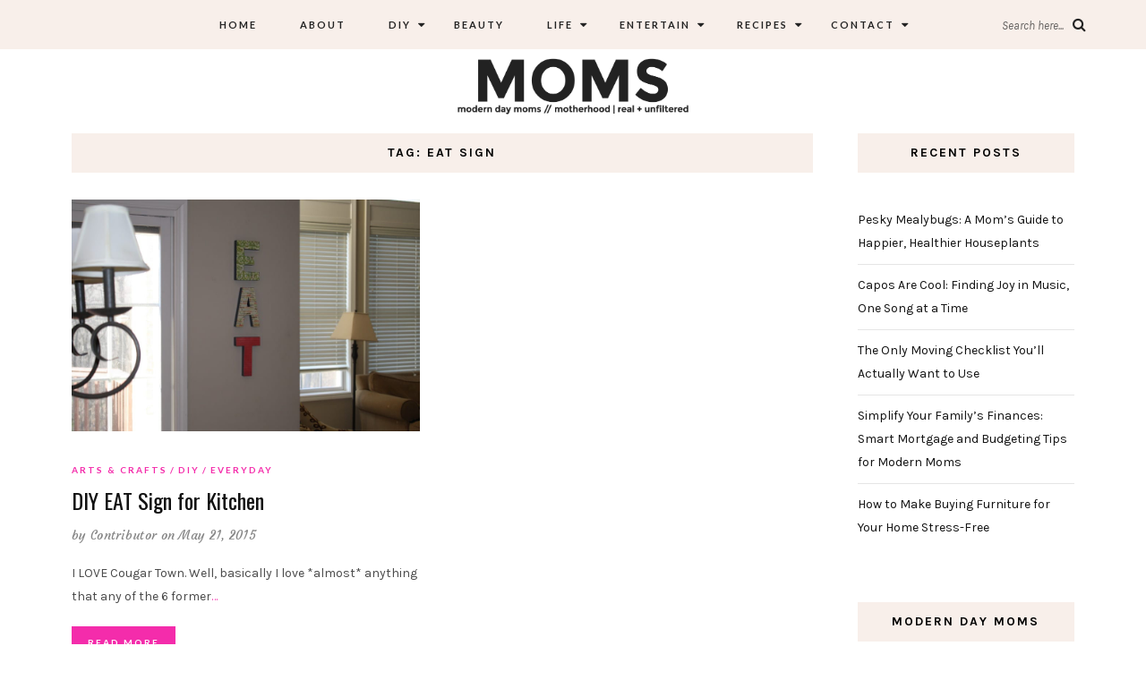

--- FILE ---
content_type: text/html; charset=UTF-8
request_url: https://www.moderndaymoms.com/tag/eat-sign/
body_size: 14988
content:
<!DOCTYPE html>
<html lang="en-US">
<head>
	<meta charset="UTF-8">
	<meta name="viewport" content="width=device-width, initial-scale=1">		
    <meta name='robots' content='index, follow, max-image-preview:large, max-snippet:-1, max-video-preview:-1' />
	<style>img:is([sizes="auto" i], [sizes^="auto," i]) { contain-intrinsic-size: 3000px 1500px }</style>
	
	<!-- This site is optimized with the Yoast SEO plugin v26.0 - https://yoast.com/wordpress/plugins/seo/ -->
	<title>EAT Sign Archives - Modern Day Moms</title>
	<link rel="canonical" href="https://www.moderndaymoms.com/tag/eat-sign/" />
	<meta name="twitter:card" content="summary_large_image" />
	<meta name="twitter:title" content="EAT Sign Archives - Modern Day Moms" />
	<meta name="twitter:site" content="@moderndaymoms" />
	<script type="application/ld+json" class="yoast-schema-graph">{"@context":"https://schema.org","@graph":[{"@type":"CollectionPage","@id":"https://www.moderndaymoms.com/tag/eat-sign/","url":"https://www.moderndaymoms.com/tag/eat-sign/","name":"EAT Sign Archives - Modern Day Moms","isPartOf":{"@id":"https://www.moderndaymoms.com/#website"},"primaryImageOfPage":{"@id":"https://www.moderndaymoms.com/tag/eat-sign/#primaryimage"},"image":{"@id":"https://www.moderndaymoms.com/tag/eat-sign/#primaryimage"},"thumbnailUrl":"https://www.moderndaymoms.com/wp-content/uploads/2012/11/IMG_9845-960x640.jpg","breadcrumb":{"@id":"https://www.moderndaymoms.com/tag/eat-sign/#breadcrumb"},"inLanguage":"en-US"},{"@type":"ImageObject","inLanguage":"en-US","@id":"https://www.moderndaymoms.com/tag/eat-sign/#primaryimage","url":"https://www.moderndaymoms.com/wp-content/uploads/2012/11/IMG_9845-960x640.jpg","contentUrl":"https://www.moderndaymoms.com/wp-content/uploads/2012/11/IMG_9845-960x640.jpg","width":2048,"height":1365},{"@type":"BreadcrumbList","@id":"https://www.moderndaymoms.com/tag/eat-sign/#breadcrumb","itemListElement":[{"@type":"ListItem","position":1,"name":"Home","item":"https://www.moderndaymoms.com/"},{"@type":"ListItem","position":2,"name":"EAT Sign"}]},{"@type":"WebSite","@id":"https://www.moderndaymoms.com/#website","url":"https://www.moderndaymoms.com/","name":"Modern Day Moms","description":"Motherhood | Real + Unfiltered","potentialAction":[{"@type":"SearchAction","target":{"@type":"EntryPoint","urlTemplate":"https://www.moderndaymoms.com/?s={search_term_string}"},"query-input":{"@type":"PropertyValueSpecification","valueRequired":true,"valueName":"search_term_string"}}],"inLanguage":"en-US"}]}</script>
	<!-- / Yoast SEO plugin. -->


<link rel='dns-prefetch' href='//www.moderndaymoms.com' />
<link rel='dns-prefetch' href='//fonts.googleapis.com' />
<link rel="alternate" type="application/rss+xml" title="Modern Day Moms &raquo; Feed" href="https://www.moderndaymoms.com/feed/" />
<link rel="alternate" type="application/rss+xml" title="Modern Day Moms &raquo; Comments Feed" href="https://www.moderndaymoms.com/comments/feed/" />
<link rel="alternate" type="application/rss+xml" title="Modern Day Moms &raquo; EAT Sign Tag Feed" href="https://www.moderndaymoms.com/tag/eat-sign/feed/" />
<link rel='stylesheet' id='wp-block-library-css' href='https://www.moderndaymoms.com/wp-includes/css/dist/block-library/style.min.css' type='text/css' media='all' />
<style id='classic-theme-styles-inline-css' type='text/css'>
/*! This file is auto-generated */
.wp-block-button__link{color:#fff;background-color:#32373c;border-radius:9999px;box-shadow:none;text-decoration:none;padding:calc(.667em + 2px) calc(1.333em + 2px);font-size:1.125em}.wp-block-file__button{background:#32373c;color:#fff;text-decoration:none}
</style>
<style id='global-styles-inline-css' type='text/css'>
:root{--wp--preset--aspect-ratio--square: 1;--wp--preset--aspect-ratio--4-3: 4/3;--wp--preset--aspect-ratio--3-4: 3/4;--wp--preset--aspect-ratio--3-2: 3/2;--wp--preset--aspect-ratio--2-3: 2/3;--wp--preset--aspect-ratio--16-9: 16/9;--wp--preset--aspect-ratio--9-16: 9/16;--wp--preset--color--black: #000000;--wp--preset--color--cyan-bluish-gray: #abb8c3;--wp--preset--color--white: #ffffff;--wp--preset--color--pale-pink: #f78da7;--wp--preset--color--vivid-red: #cf2e2e;--wp--preset--color--luminous-vivid-orange: #ff6900;--wp--preset--color--luminous-vivid-amber: #fcb900;--wp--preset--color--light-green-cyan: #7bdcb5;--wp--preset--color--vivid-green-cyan: #00d084;--wp--preset--color--pale-cyan-blue: #8ed1fc;--wp--preset--color--vivid-cyan-blue: #0693e3;--wp--preset--color--vivid-purple: #9b51e0;--wp--preset--gradient--vivid-cyan-blue-to-vivid-purple: linear-gradient(135deg,rgba(6,147,227,1) 0%,rgb(155,81,224) 100%);--wp--preset--gradient--light-green-cyan-to-vivid-green-cyan: linear-gradient(135deg,rgb(122,220,180) 0%,rgb(0,208,130) 100%);--wp--preset--gradient--luminous-vivid-amber-to-luminous-vivid-orange: linear-gradient(135deg,rgba(252,185,0,1) 0%,rgba(255,105,0,1) 100%);--wp--preset--gradient--luminous-vivid-orange-to-vivid-red: linear-gradient(135deg,rgba(255,105,0,1) 0%,rgb(207,46,46) 100%);--wp--preset--gradient--very-light-gray-to-cyan-bluish-gray: linear-gradient(135deg,rgb(238,238,238) 0%,rgb(169,184,195) 100%);--wp--preset--gradient--cool-to-warm-spectrum: linear-gradient(135deg,rgb(74,234,220) 0%,rgb(151,120,209) 20%,rgb(207,42,186) 40%,rgb(238,44,130) 60%,rgb(251,105,98) 80%,rgb(254,248,76) 100%);--wp--preset--gradient--blush-light-purple: linear-gradient(135deg,rgb(255,206,236) 0%,rgb(152,150,240) 100%);--wp--preset--gradient--blush-bordeaux: linear-gradient(135deg,rgb(254,205,165) 0%,rgb(254,45,45) 50%,rgb(107,0,62) 100%);--wp--preset--gradient--luminous-dusk: linear-gradient(135deg,rgb(255,203,112) 0%,rgb(199,81,192) 50%,rgb(65,88,208) 100%);--wp--preset--gradient--pale-ocean: linear-gradient(135deg,rgb(255,245,203) 0%,rgb(182,227,212) 50%,rgb(51,167,181) 100%);--wp--preset--gradient--electric-grass: linear-gradient(135deg,rgb(202,248,128) 0%,rgb(113,206,126) 100%);--wp--preset--gradient--midnight: linear-gradient(135deg,rgb(2,3,129) 0%,rgb(40,116,252) 100%);--wp--preset--font-size--small: 13px;--wp--preset--font-size--medium: 20px;--wp--preset--font-size--large: 36px;--wp--preset--font-size--x-large: 42px;--wp--preset--spacing--20: 0.44rem;--wp--preset--spacing--30: 0.67rem;--wp--preset--spacing--40: 1rem;--wp--preset--spacing--50: 1.5rem;--wp--preset--spacing--60: 2.25rem;--wp--preset--spacing--70: 3.38rem;--wp--preset--spacing--80: 5.06rem;--wp--preset--shadow--natural: 6px 6px 9px rgba(0, 0, 0, 0.2);--wp--preset--shadow--deep: 12px 12px 50px rgba(0, 0, 0, 0.4);--wp--preset--shadow--sharp: 6px 6px 0px rgba(0, 0, 0, 0.2);--wp--preset--shadow--outlined: 6px 6px 0px -3px rgba(255, 255, 255, 1), 6px 6px rgba(0, 0, 0, 1);--wp--preset--shadow--crisp: 6px 6px 0px rgba(0, 0, 0, 1);}:where(.is-layout-flex){gap: 0.5em;}:where(.is-layout-grid){gap: 0.5em;}body .is-layout-flex{display: flex;}.is-layout-flex{flex-wrap: wrap;align-items: center;}.is-layout-flex > :is(*, div){margin: 0;}body .is-layout-grid{display: grid;}.is-layout-grid > :is(*, div){margin: 0;}:where(.wp-block-columns.is-layout-flex){gap: 2em;}:where(.wp-block-columns.is-layout-grid){gap: 2em;}:where(.wp-block-post-template.is-layout-flex){gap: 1.25em;}:where(.wp-block-post-template.is-layout-grid){gap: 1.25em;}.has-black-color{color: var(--wp--preset--color--black) !important;}.has-cyan-bluish-gray-color{color: var(--wp--preset--color--cyan-bluish-gray) !important;}.has-white-color{color: var(--wp--preset--color--white) !important;}.has-pale-pink-color{color: var(--wp--preset--color--pale-pink) !important;}.has-vivid-red-color{color: var(--wp--preset--color--vivid-red) !important;}.has-luminous-vivid-orange-color{color: var(--wp--preset--color--luminous-vivid-orange) !important;}.has-luminous-vivid-amber-color{color: var(--wp--preset--color--luminous-vivid-amber) !important;}.has-light-green-cyan-color{color: var(--wp--preset--color--light-green-cyan) !important;}.has-vivid-green-cyan-color{color: var(--wp--preset--color--vivid-green-cyan) !important;}.has-pale-cyan-blue-color{color: var(--wp--preset--color--pale-cyan-blue) !important;}.has-vivid-cyan-blue-color{color: var(--wp--preset--color--vivid-cyan-blue) !important;}.has-vivid-purple-color{color: var(--wp--preset--color--vivid-purple) !important;}.has-black-background-color{background-color: var(--wp--preset--color--black) !important;}.has-cyan-bluish-gray-background-color{background-color: var(--wp--preset--color--cyan-bluish-gray) !important;}.has-white-background-color{background-color: var(--wp--preset--color--white) !important;}.has-pale-pink-background-color{background-color: var(--wp--preset--color--pale-pink) !important;}.has-vivid-red-background-color{background-color: var(--wp--preset--color--vivid-red) !important;}.has-luminous-vivid-orange-background-color{background-color: var(--wp--preset--color--luminous-vivid-orange) !important;}.has-luminous-vivid-amber-background-color{background-color: var(--wp--preset--color--luminous-vivid-amber) !important;}.has-light-green-cyan-background-color{background-color: var(--wp--preset--color--light-green-cyan) !important;}.has-vivid-green-cyan-background-color{background-color: var(--wp--preset--color--vivid-green-cyan) !important;}.has-pale-cyan-blue-background-color{background-color: var(--wp--preset--color--pale-cyan-blue) !important;}.has-vivid-cyan-blue-background-color{background-color: var(--wp--preset--color--vivid-cyan-blue) !important;}.has-vivid-purple-background-color{background-color: var(--wp--preset--color--vivid-purple) !important;}.has-black-border-color{border-color: var(--wp--preset--color--black) !important;}.has-cyan-bluish-gray-border-color{border-color: var(--wp--preset--color--cyan-bluish-gray) !important;}.has-white-border-color{border-color: var(--wp--preset--color--white) !important;}.has-pale-pink-border-color{border-color: var(--wp--preset--color--pale-pink) !important;}.has-vivid-red-border-color{border-color: var(--wp--preset--color--vivid-red) !important;}.has-luminous-vivid-orange-border-color{border-color: var(--wp--preset--color--luminous-vivid-orange) !important;}.has-luminous-vivid-amber-border-color{border-color: var(--wp--preset--color--luminous-vivid-amber) !important;}.has-light-green-cyan-border-color{border-color: var(--wp--preset--color--light-green-cyan) !important;}.has-vivid-green-cyan-border-color{border-color: var(--wp--preset--color--vivid-green-cyan) !important;}.has-pale-cyan-blue-border-color{border-color: var(--wp--preset--color--pale-cyan-blue) !important;}.has-vivid-cyan-blue-border-color{border-color: var(--wp--preset--color--vivid-cyan-blue) !important;}.has-vivid-purple-border-color{border-color: var(--wp--preset--color--vivid-purple) !important;}.has-vivid-cyan-blue-to-vivid-purple-gradient-background{background: var(--wp--preset--gradient--vivid-cyan-blue-to-vivid-purple) !important;}.has-light-green-cyan-to-vivid-green-cyan-gradient-background{background: var(--wp--preset--gradient--light-green-cyan-to-vivid-green-cyan) !important;}.has-luminous-vivid-amber-to-luminous-vivid-orange-gradient-background{background: var(--wp--preset--gradient--luminous-vivid-amber-to-luminous-vivid-orange) !important;}.has-luminous-vivid-orange-to-vivid-red-gradient-background{background: var(--wp--preset--gradient--luminous-vivid-orange-to-vivid-red) !important;}.has-very-light-gray-to-cyan-bluish-gray-gradient-background{background: var(--wp--preset--gradient--very-light-gray-to-cyan-bluish-gray) !important;}.has-cool-to-warm-spectrum-gradient-background{background: var(--wp--preset--gradient--cool-to-warm-spectrum) !important;}.has-blush-light-purple-gradient-background{background: var(--wp--preset--gradient--blush-light-purple) !important;}.has-blush-bordeaux-gradient-background{background: var(--wp--preset--gradient--blush-bordeaux) !important;}.has-luminous-dusk-gradient-background{background: var(--wp--preset--gradient--luminous-dusk) !important;}.has-pale-ocean-gradient-background{background: var(--wp--preset--gradient--pale-ocean) !important;}.has-electric-grass-gradient-background{background: var(--wp--preset--gradient--electric-grass) !important;}.has-midnight-gradient-background{background: var(--wp--preset--gradient--midnight) !important;}.has-small-font-size{font-size: var(--wp--preset--font-size--small) !important;}.has-medium-font-size{font-size: var(--wp--preset--font-size--medium) !important;}.has-large-font-size{font-size: var(--wp--preset--font-size--large) !important;}.has-x-large-font-size{font-size: var(--wp--preset--font-size--x-large) !important;}
:where(.wp-block-post-template.is-layout-flex){gap: 1.25em;}:where(.wp-block-post-template.is-layout-grid){gap: 1.25em;}
:where(.wp-block-columns.is-layout-flex){gap: 2em;}:where(.wp-block-columns.is-layout-grid){gap: 2em;}
:root :where(.wp-block-pullquote){font-size: 1.5em;line-height: 1.6;}
</style>
<link rel='stylesheet' id='contact-form-7-css' href='https://www.moderndaymoms.com/wp-content/plugins/contact-form-7/includes/css/styles.css' type='text/css' media='all' />
<link rel='stylesheet' id='parent-style-css' href='https://www.moderndaymoms.com/wp-content/themes/aileen/style.css' type='text/css' media='all' />
<link rel='stylesheet' id='child-style-css' href='https://www.moderndaymoms.com/wp-content/themes/aileen-child/style.css' type='text/css' media='all' />
<link rel='stylesheet' id='aileen-fonts-css' href='//fonts.googleapis.com/css?family=Cookie%7CDancing+Script%3A400%2C700%7CAlice%7CKarla%3A400%2C400i%2C700%2C700i%7CRoboto+Slab%3A400%2C700%7COpen+Sans%7CMr+Dafoe%7CKalam%3A400%2C700%7CPoppins%3A300%2C300i%2C400%2C400i%2C500%2C500i%2C600%2C600i%7CCrimson+Text%3A400%2C400i%2C600%2C600i%7CMuli%3A400%2C400i%2C600%2C600i%2C700%2C700i%2C800%2C800i%7CAmiri%3A400%2C400i%2C700%2C700i%7CDroid+Serif%3A400%2C400italic%2C700%2C700italic%7CRoboto%7CPT+Sans%7CLobster%7CJosefin+Sans%7CPacifico%7CCourgette%7CHandlee%7CPlayfair+Display%3A400%2C400italic%2C700%2C700italic%7CWork+Sans%3A400%2C500%7CMontserrat%3A400%2C700%7CSource+Serif+Pro%3A400%2C700%7COswald%3A400%2C300%2C700%7CArchivo+Narrow%3A400%2C400italic%2C700%2C700italic%7CLora%3A400%2C700%2C400italic%2C700italic%7COld+Standard+TT%3A400%2C700%2C400italic%7CRaleway%3A300%2C400%2C500%2C600%2C700%7CLato%3A400%2C400italic%2C300%2C300italic%2C700%2C700italic%7CPT+Sans%3A400%2C400italic%2C700%2C700italic%7CLora%3A400%2C400italic%2C700%2C700italic%7CLibre+Baskerville%3A400%2C400italic%2C700%7CJosefin+Slab%3A400%2C400italic%2C600%2C600italic%2C700%2C700italic%7CSource+Sans+Pro%3A400%2C400italic%2C700%2C700italic%7CPT+Serif%3A400%2C400italic%2C700%2C700italic%7CNoto+Serif%3A400%2C400italic%2C700%2C700italic%7CJosefin+Sans%3A400%2C400italic%2C700%2C700italic%7CQuicksand%3A400%2C700%7CQuestrial%7CComfortaa%3A400%2C700%7CCinzel%3A400%2C700%7CPontano+Sans%7CQuattrocento+Sans%3A400%2C700%2C400italic%2C700italic%7CMerriweather%3A300%2C400%2C700%7CVarela+Round%7CAlegreya%3A400%2C400italic%2C700%2C700italic%7CEB+Garamond%7CPlayfair+Display+SC%3A400%2C400italic%2C700%2C700italic%7CArapey%3A400%2C400italic%7CPrata%7CRufina%3A400%2C700%7CActor%7CAlegreya%3A400%2C400i%2C700%2C700i%2C900%2C900i%7CAlex+Brush%7CAmatic+SC%7CAmiko%3A400%2C600%2C700%7CArchitects+Daughter%7CArsenal%3A400%2C400i%2C700%2C700i%7CArvo%3A400%2C400i%2C700%2C700i%7CBad+Script%7CBaloo%7CCardo%3A400%2C400i%2C700%7CChanga+One%3A400%2C400i%7CChonburi%7CCinzel%3A400%2C700%2C900%7CCormorant+Garamond%3A400%2C400i%2C700%2C700i%7CDosis%3A400%2C700%2C800%7CEB+Garamond%7CFrank+Ruhl+Libre%3A300%2C400%2C700%2C900%7CGreat+Vibes%7CIndie+Flower%7CJust+Another+Hand%7CLobster+Two%3A400%2C400i%2C700%2C700i' type='text/css' media='all' />
<link rel='stylesheet' id='bootstrap-css' href='https://www.moderndaymoms.com/wp-content/themes/aileen/css/bootstrap.css' type='text/css' media='all' />
<link rel='stylesheet' id='aileen-style-css' href='https://www.moderndaymoms.com/wp-content/themes/aileen/css/main.css' type='text/css' media='all' />
<link rel='stylesheet' id='owl-carousel-css' href='https://www.moderndaymoms.com/wp-content/themes/aileen/css/owl.carousel.css' type='text/css' media='all' />
<link rel='stylesheet' id='font-awesome-css' href='https://www.moderndaymoms.com/wp-content/themes/aileen/css/font-awesome.min.css' type='text/css' media='all' />
<link rel='stylesheet' id='custom-style-css' href='https://www.moderndaymoms.com/wp-content/themes/aileen/style.css' type='text/css' media='all' />
<style id='custom-style-inline-css' type='text/css'>

	
		#post-nav {
			border-top: none; padding-top:15px;
		}
	
		body { 
			color:#494949 !important; font-family: Karla; font-size: 14px; line-height: 26px; font-style:normal; 		font-weight:normal; letter-spacing: 0px;
		}
		
		.widget .tagcloud a , .tagcloud a {font-family: Karla; font-size: 14px !important; line-height: 26px; font-style:normal; 		font-weight:normal; letter-spacing: 0px;}
		
		h1, h1.entry-title, #home_carousel .slider-entry-title {
			font-family:Oswald; font-size:32px; line-height: 44px; font-style:normal; font-weight:normal ; letter-spacing: 0px;
		}
				
		h2, h2.entry-title, .slider-entry-title, .woocommerce ul.products li.product .woocommerce-loop-product__title  {
			font-family:Oswald; font-size:24px; line-height: 36px ; font-style:normal; font-weight:normal; letter-spacing: 0px;
		}
	
		h3 {
			font-family:Karla; font-size:14px; line-height: 20px; font-style:normal; font-weight:bold; letter-spacing: 2px;
		}
	
		h4, .related.products .woo-product-title, .woocommerce .mini_cart_item {
			font-family:Oswald; font-size:17px; line-height: 26px; font-style:normal; font-weight:normal; letter-spacing: 0px;
		}
	
		h5,  .entry-meta, .woocommerce-review__published-date  {
			font-family:Courgette; font-size:14px; line-height: 20px ; font-style:normal; font-weight:normal; letter-spacing: 0.3px;
		}
	
		h6, .entry-cat a, .comment-reply-link, .read-more a, .woocommerce-review__author, .woocommerce a.button  {
			font-family:Lato; font-size:10px !important; line-height: 16px; font-style:normal; font-weight:bold; letter-spacing: 2px;
		}
		
		.navbar-nav > li > a,  .dropdown-menu a {
			font-family:Lato; font-size:11px; line-height: 18px; font-style:normal; font-weight:bold; letter-spacing: 2px;
		}
		
		#site-title a {
			font-family:Dancing Script; font-size:72px; line-height: 82px; font-style:normal; font-weight:normal ; letter-spacing: 5px;
		}
				
		.site-description {
			font-family:Raleway; font-size:13px; line-height: 16px; font-style:normal; font-weight:normal ; letter-spacing: 1px;
		}
	
		a:hover { 
			color:  #111111 ;
		}
			
		a, blockquote:before, span.post-nav-title, .social-icons a:hover, .header-right .fa:hover, .blog.sticky .entry-title:after  { 
			color:  #f42cab;
		} 
		
		
		
		.read-more a:hover, a.aileen-link:hover, .widget a.social-icon:hover, .product .add_to_cart_button:hover, .about-find-more a:hover,  #search-form #searchsubmit:hover,  .widget .tagcloud a:hover {
			background: #111111 ; color:#fff !important;
		}
		
		.go-top:hover, .woocommerce ul.products li.product .button, .woocommerce div.product form.cart .button:hover, .page_navi a:hover, a.page-numbers:hover, span.page-numbers.dots:hover, .woocommerce nav.woocommerce-pagination ul li a:hover {
			background: #f42cab; color:#fff;
		}
		
		#site-title a {
				color: #000000;
		}
		
		.site-description {
			color: #929292;
		}
		
		.entry-meta, .entry-meta a {
			color: #868686;
		}
		
		.owl-dot.active, .post-sticky-icon span, .post-sticky-label span, .read-more a,   .recent-post-thumb .count, input#submit:hover, .top-shop-count, #search-form #searchsubmit, .author-label {
			background:#f42cab;
		}
		
		.widget-title, .related-title, .commentlist .comments-title, .comment-reply-title, .wrapper-archive-block .widget-title, .wrapper-search-block .widget-title, .related.products .widget-title, .instagram-widget-container .widget-title {
			background: #f8efea;
		}
		
		.widget-title h3, .widget-title, .related-title h3, #reply-title, .woocommerce #reviews h3, .commentlist .comments-title, .comment-reply-title, .wrapper-archive-block .widget-title, .wrapper-search-block .widget-title,  .related.products .widget-title, .instagram-widget-container .widget-title {
			color: #000000;
		}
		
		 .entry-title, .entry-title a, .widget-title, .mc4wp-form h3, .authorbox h3, .related-title, .recent-post-overlay a,   .page-numbers li span, .comment-reply-title, .commentlist h5, .relatedposts  h4 a, .recent-posts-list-title  a, h6.com-author, h6.com-author a, .aboutme-content h3, .gallery-caption, .wp-caption-text, .null-instagram-feed p.clear a, .aileen_recent_list h5 a, .related-overlay p a, .desc-list-post h3, .wp-pagenavi a, a.page-numbers, span.page-numbers.dots, .comment-reply-link, .info-blocks-item  h5,  .post-previous a, .post-next a, .quote-source a, .widget  .social-icons a,   .cart_item .product-name a, .aileen-social-sharing span, .tags-title  {
			color: #111111;
		}
		.header-slider .slider-entry-title a, .widget_archive li a, .widget_categories li a, .widget_pages li a, .widget_meta li a, .widget_recent_entries li a,  h1, h2, h3, h4, h5, h6, .previous_posts_link a, .next_posts_link a, .prev.page-numbers a, #sidebar .widget.widget_nav_menu ul li a {
			color:  #111111 ;
		}
	
		#logo {padding:0px 0px 0px 0px;}
		
		#logo img {
			max-width:360px;
		}
	
		.woocommerce div.product form.cart .button,   input[type='reset'], input[type='submit'], button[type='submit'], input#submit, .page_navi .current, .page-numbers.current, .go-top,   .bypostauthor cite span {
			background:#111111; color:#fff;
		}
		.top-main-menu, .is-sticky, .is-sticky .top-main-menu {
			background: #f8efea;
		}
	
		.navbar-nav > li > a, navbar-toggle, .is-sticky  a, .navbar-default .navbar-toggle, .social-icons a, .header-right .fa, .header-right a, .navbar-default .navbar-nav > .active > a, .navbar li.menu-item-has-children:before { 
			color:  #232323;
		} 
		
 .navbar-collapse.collapse.in  .navbar-nav>li, .dropdown-menu > li {
			border-top:1px solid #edddd3;
		}
		
		 .comment .comment-single {border-bottom:1px solid #edddd3;}
		
		.dropdown-menu > li > a, .dropdown-menu > li > a:hover { 
			color:  #232323 !important;
		}  
		.dropdown-menu, .navbar-nav .open .dropdown-menu  {
			background:#f8efea; 
		}
	
  
		.footer {display:block;}
	
		.footer {
			background:#f8efea !important; color:  #191919;
		}
		
		.footer, .footer a, .footer strong, .footer b,.footer input[placeholder], .footer textarea[placeholder], .footer h1, .footer h2, .footer h3, .footer h4, .footer h5, .footer h6, .footer-social-block .social-icons a {
			color:  #191919;
		}
	
		.copyright  {
			background:#edddd5; color:  #363636;
		}
	
		.copyright a {
			color:  #363636;
		}
		
		.mc4wp-form { 
			background:#f2f2f2; 
		}
		
		.mc4wp-form, .mc4wp-form b, .mc4wp-form  h1, .mc4wp-form  h2, .mc4wp-form  h3, .mc4wp-form  h4, .mc4wp-form  h5, .mc4wp-form  h6 {
			color:  #000000 !important;
		}
		
		.author-block {
			background:#f7f7f7; color:#111111;
		}
		
		.authorbox h2 {color:#111111;}
		
		td, th  {
			border-top: 1px solid #e5e5e5;
		}
		table,    .widget_calendar table td, .desc-list-post, .single .header-wrapper, .page .header-wrapper, .widget ul li, .woocommerce-MyAccount-navigation li, .woocommerce div.product form.cart .group_table td  { 
			border-bottom: 1px solid #e5e5e5;
		}
		
		 .authorbox, .woocommerce-MyAccount-navigation {
			border: 1px solid #e5e5e5;
		}
				
		.woocommerce ul.cart_list li a, .woocommerce.widget a, .woocommerce-MyAccount-navigation li  a {
			color: #111111;
		}
		
		.woocommerce .onsale, .woocommerce span.onsale, .woocommerce nav.woocommerce-pagination ul li span {
			background: #111111 !important; color:#fff !important;
		}
		
		.woocommerce ul.products li.product .button:hover, .woocommerce button.button:hover {
			background:#111111; color:#fff;
		}
		
		
		.woocommerce ul.cart_list li, .woocommerce ul.product_list_widget li {
			border-bottom:1px solid #e5e5e5;
		}
		
		.woocommerce div.product .woocommerce-tabs ul.tabs li.active, .woocommerce button.button {
			background:#f42cab; color:#fff;
		}
		
		.woocommerce .star-rating span {
			color:#f42cab;
		}
				
		.woocommerce div.product p.price, .woocommerce div.product span.price, .woocommerce ul.products li.product .price {
			color: #111111;
		}
		
		.woocommerce #respond input#submit.alt, .woocommerce a.button, .woocommerce .woocommerce-message .button,.woocommerce-cart .wc-proceed-to-checkout a.checkout-button, .woocommerce button.button.alt, .button.wc-backward {
			background:#111111; color:#fff;
		}
		.woocommerce button.button.alt:hover, .woocommerce a.button:hover, .woocommerce-cart .wc-proceed-to-checkout a.checkout-button:hover, .button.wc-backward:hover {
			background:#f42cab; color:#fff;
		}
		
		@media screen and (min-width: 991px) {
			.dropdown .dropdown-menu .dropdown-menu li {border-left:1px solid #edddd3;}
			
		}
		@media screen and (max-width: 768px) {
			.slider-entry-title {
			font-family:Oswald; font-size:24px; line-height: 36px ; font-style:normal; font-weight:normal; letter-spacing: 0px;
		}
		}
		
		@media screen and (max-width: 991px) {
			
		
			.navbar-nav > li {
				background:#f8efea;
			}
	
			.navbar-nav > li > a { 
				color:  #232323 !important;
			} 
			
			h1.entry-title, h1.page-title, #home_carousel .slider-entry-title {font-family:Oswald!important; font-size:24px !important; line-height: 36px!important; font-style:normal!important; font-weight:normal !important;}
			
			.header-slider .read-more {display:none;}
		}
		
		
	
</style>
<link rel='stylesheet' id='RecipeIndexStyleSheets-css' href='https://www.moderndaymoms.com/wp-content/plugins/visual-recipe-index/css/style.css' type='text/css' media='all' />
<script type="text/javascript" src="https://www.moderndaymoms.com/wp-includes/js/jquery/jquery.min.js" id="jquery-core-js"></script>
<script type="text/javascript" src="https://www.moderndaymoms.com/wp-includes/js/jquery/jquery-migrate.min.js" id="jquery-migrate-js"></script>
<link rel="https://api.w.org/" href="https://www.moderndaymoms.com/wp-json/" /><link rel="alternate" title="JSON" type="application/json" href="https://www.moderndaymoms.com/wp-json/wp/v2/tags/2429" /><link rel="EditURI" type="application/rsd+xml" title="RSD" href="https://www.moderndaymoms.com/xmlrpc.php?rsd" />
<meta name="google-site-verification" content="tCjPBhwrix7PQ3SUgqI3COsMiHlHXpGa9QkArVfOP9s" />
<script async src="https://pagead2.googlesyndication.com/pagead/js/adsbygoogle.js?client=ca-pub-4493258557292723"
     crossorigin="anonymous"></script>
        <style>
            #tps_carousel_container ._button,
            #tps_carousel_container ._button svg {
                color: #f08100;
                fill: #f08100;
            }

            #tps_carousel_container ._button {
                font-size: 32px;
                line-height: 32px;
            }

            #tps_carousel_container ._button svg {
                width: 32px;
                height: 32px;
            }

            #tps_carousel_container ._button:hover,
            #tps_carousel_container ._button:focus,
            #tps_carousel_container ._button:hover svg,
            #tps_carousel_container ._button:focus svg {
                color: #ffa338;
                fill: #ffa338;
            }

            #tps_carousel_container ._disabled,
            #tps_carousel_container ._disabled svg {
                color: #777777 !important;
                fill: #777777 !important;
            }

            #tps_carousel_container ._carousel {
                margin: 0 42px;
            }

            #tps_carousel_container ._prev {
                margin-right: 10px;
            }

            #tps_carousel_container ._next {
                margin-left: 10px;
            }
        </style>
        <style type="text/css">.broken_link, a.broken_link {
	text-decoration: line-through;
}</style><style type="text/css">.saboxplugin-wrap{-webkit-box-sizing:border-box;-moz-box-sizing:border-box;-ms-box-sizing:border-box;box-sizing:border-box;border:1px solid #eee;width:100%;clear:both;display:block;overflow:hidden;word-wrap:break-word;position:relative}.saboxplugin-wrap .saboxplugin-gravatar{float:left;padding:0 20px 20px 20px}.saboxplugin-wrap .saboxplugin-gravatar img{max-width:100px;height:auto;border-radius:0;}.saboxplugin-wrap .saboxplugin-authorname{font-size:18px;line-height:1;margin:20px 0 0 20px;display:block}.saboxplugin-wrap .saboxplugin-authorname a{text-decoration:none}.saboxplugin-wrap .saboxplugin-authorname a:focus{outline:0}.saboxplugin-wrap .saboxplugin-desc{display:block;margin:5px 20px}.saboxplugin-wrap .saboxplugin-desc a{text-decoration:underline}.saboxplugin-wrap .saboxplugin-desc p{margin:5px 0 12px}.saboxplugin-wrap .saboxplugin-web{margin:0 20px 15px;text-align:left}.saboxplugin-wrap .sab-web-position{text-align:right}.saboxplugin-wrap .saboxplugin-web a{color:#ccc;text-decoration:none}.saboxplugin-wrap .saboxplugin-socials{position:relative;display:block;background:#fcfcfc;padding:5px;border-top:1px solid #eee}.saboxplugin-wrap .saboxplugin-socials a svg{width:20px;height:20px}.saboxplugin-wrap .saboxplugin-socials a svg .st2{fill:#fff; transform-origin:center center;}.saboxplugin-wrap .saboxplugin-socials a svg .st1{fill:rgba(0,0,0,.3)}.saboxplugin-wrap .saboxplugin-socials a:hover{opacity:.8;-webkit-transition:opacity .4s;-moz-transition:opacity .4s;-o-transition:opacity .4s;transition:opacity .4s;box-shadow:none!important;-webkit-box-shadow:none!important}.saboxplugin-wrap .saboxplugin-socials .saboxplugin-icon-color{box-shadow:none;padding:0;border:0;-webkit-transition:opacity .4s;-moz-transition:opacity .4s;-o-transition:opacity .4s;transition:opacity .4s;display:inline-block;color:#fff;font-size:0;text-decoration:inherit;margin:5px;-webkit-border-radius:0;-moz-border-radius:0;-ms-border-radius:0;-o-border-radius:0;border-radius:0;overflow:hidden}.saboxplugin-wrap .saboxplugin-socials .saboxplugin-icon-grey{text-decoration:inherit;box-shadow:none;position:relative;display:-moz-inline-stack;display:inline-block;vertical-align:middle;zoom:1;margin:10px 5px;color:#444;fill:#444}.clearfix:after,.clearfix:before{content:' ';display:table;line-height:0;clear:both}.ie7 .clearfix{zoom:1}.saboxplugin-socials.sabox-colored .saboxplugin-icon-color .sab-twitch{border-color:#38245c}.saboxplugin-socials.sabox-colored .saboxplugin-icon-color .sab-behance{border-color:#003eb0}.saboxplugin-socials.sabox-colored .saboxplugin-icon-color .sab-deviantart{border-color:#036824}.saboxplugin-socials.sabox-colored .saboxplugin-icon-color .sab-digg{border-color:#00327c}.saboxplugin-socials.sabox-colored .saboxplugin-icon-color .sab-dribbble{border-color:#ba1655}.saboxplugin-socials.sabox-colored .saboxplugin-icon-color .sab-facebook{border-color:#1e2e4f}.saboxplugin-socials.sabox-colored .saboxplugin-icon-color .sab-flickr{border-color:#003576}.saboxplugin-socials.sabox-colored .saboxplugin-icon-color .sab-github{border-color:#264874}.saboxplugin-socials.sabox-colored .saboxplugin-icon-color .sab-google{border-color:#0b51c5}.saboxplugin-socials.sabox-colored .saboxplugin-icon-color .sab-html5{border-color:#902e13}.saboxplugin-socials.sabox-colored .saboxplugin-icon-color .sab-instagram{border-color:#1630aa}.saboxplugin-socials.sabox-colored .saboxplugin-icon-color .sab-linkedin{border-color:#00344f}.saboxplugin-socials.sabox-colored .saboxplugin-icon-color .sab-pinterest{border-color:#5b040e}.saboxplugin-socials.sabox-colored .saboxplugin-icon-color .sab-reddit{border-color:#992900}.saboxplugin-socials.sabox-colored .saboxplugin-icon-color .sab-rss{border-color:#a43b0a}.saboxplugin-socials.sabox-colored .saboxplugin-icon-color .sab-sharethis{border-color:#5d8420}.saboxplugin-socials.sabox-colored .saboxplugin-icon-color .sab-soundcloud{border-color:#995200}.saboxplugin-socials.sabox-colored .saboxplugin-icon-color .sab-spotify{border-color:#0f612c}.saboxplugin-socials.sabox-colored .saboxplugin-icon-color .sab-stackoverflow{border-color:#a95009}.saboxplugin-socials.sabox-colored .saboxplugin-icon-color .sab-steam{border-color:#006388}.saboxplugin-socials.sabox-colored .saboxplugin-icon-color .sab-user_email{border-color:#b84e05}.saboxplugin-socials.sabox-colored .saboxplugin-icon-color .sab-tumblr{border-color:#10151b}.saboxplugin-socials.sabox-colored .saboxplugin-icon-color .sab-twitter{border-color:#0967a0}.saboxplugin-socials.sabox-colored .saboxplugin-icon-color .sab-vimeo{border-color:#0d7091}.saboxplugin-socials.sabox-colored .saboxplugin-icon-color .sab-windows{border-color:#003f71}.saboxplugin-socials.sabox-colored .saboxplugin-icon-color .sab-whatsapp{border-color:#003f71}.saboxplugin-socials.sabox-colored .saboxplugin-icon-color .sab-wordpress{border-color:#0f3647}.saboxplugin-socials.sabox-colored .saboxplugin-icon-color .sab-yahoo{border-color:#14002d}.saboxplugin-socials.sabox-colored .saboxplugin-icon-color .sab-youtube{border-color:#900}.saboxplugin-socials.sabox-colored .saboxplugin-icon-color .sab-xing{border-color:#000202}.saboxplugin-socials.sabox-colored .saboxplugin-icon-color .sab-mixcloud{border-color:#2475a0}.saboxplugin-socials.sabox-colored .saboxplugin-icon-color .sab-vk{border-color:#243549}.saboxplugin-socials.sabox-colored .saboxplugin-icon-color .sab-medium{border-color:#00452c}.saboxplugin-socials.sabox-colored .saboxplugin-icon-color .sab-quora{border-color:#420e00}.saboxplugin-socials.sabox-colored .saboxplugin-icon-color .sab-meetup{border-color:#9b181c}.saboxplugin-socials.sabox-colored .saboxplugin-icon-color .sab-goodreads{border-color:#000}.saboxplugin-socials.sabox-colored .saboxplugin-icon-color .sab-snapchat{border-color:#999700}.saboxplugin-socials.sabox-colored .saboxplugin-icon-color .sab-500px{border-color:#00557f}.saboxplugin-socials.sabox-colored .saboxplugin-icon-color .sab-mastodont{border-color:#185886}.sabox-plus-item{margin-bottom:20px}@media screen and (max-width:480px){.saboxplugin-wrap{text-align:center}.saboxplugin-wrap .saboxplugin-gravatar{float:none;padding:20px 0;text-align:center;margin:0 auto;display:block}.saboxplugin-wrap .saboxplugin-gravatar img{float:none;display:inline-block;display:-moz-inline-stack;vertical-align:middle;zoom:1}.saboxplugin-wrap .saboxplugin-desc{margin:0 10px 20px;text-align:center}.saboxplugin-wrap .saboxplugin-authorname{text-align:center;margin:10px 0 20px}}body .saboxplugin-authorname a,body .saboxplugin-authorname a:hover{box-shadow:none;-webkit-box-shadow:none}a.sab-profile-edit{font-size:16px!important;line-height:1!important}.sab-edit-settings a,a.sab-profile-edit{color:#0073aa!important;box-shadow:none!important;-webkit-box-shadow:none!important}.sab-edit-settings{margin-right:15px;position:absolute;right:0;z-index:2;bottom:10px;line-height:20px}.sab-edit-settings i{margin-left:5px}.saboxplugin-socials{line-height:1!important}.rtl .saboxplugin-wrap .saboxplugin-gravatar{float:right}.rtl .saboxplugin-wrap .saboxplugin-authorname{display:flex;align-items:center}.rtl .saboxplugin-wrap .saboxplugin-authorname .sab-profile-edit{margin-right:10px}.rtl .sab-edit-settings{right:auto;left:0}img.sab-custom-avatar{max-width:75px;}.saboxplugin-wrap{ border-width: 0px; }.saboxplugin-wrap .saboxplugin-gravatar img {-webkit-border-radius:50%;-moz-border-radius:50%;-ms-border-radius:50%;-o-border-radius:50%;border-radius:50%;}.saboxplugin-wrap .saboxplugin-gravatar img {-webkit-border-radius:50%;-moz-border-radius:50%;-ms-border-radius:50%;-o-border-radius:50%;border-radius:50%;}.saboxplugin-wrap {margin-top:0px; margin-bottom:0px; padding: 0px 0px }.saboxplugin-wrap .saboxplugin-authorname {font-size:16px; line-height:23px;}.saboxplugin-wrap .saboxplugin-desc p, .saboxplugin-wrap .saboxplugin-desc {font-size:14px !important; line-height:21px !important;}.saboxplugin-wrap .saboxplugin-web {font-size:14px;}.saboxplugin-wrap .saboxplugin-socials a svg {width:18px;height:18px;}</style><link rel="icon" href="https://www.moderndaymoms.com/wp-content/uploads/2017/06/cropped-mlogo2-1-200x200.png" sizes="32x32" />
<link rel="icon" href="https://www.moderndaymoms.com/wp-content/uploads/2017/06/cropped-mlogo2-1-200x200.png" sizes="192x192" />
<link rel="apple-touch-icon" href="https://www.moderndaymoms.com/wp-content/uploads/2017/06/cropped-mlogo2-1-200x200.png" />
<meta name="msapplication-TileImage" content="https://www.moderndaymoms.com/wp-content/uploads/2017/06/cropped-mlogo2-1-300x300.png" />
	
 </head>

<body class="archive tag tag-eat-sign tag-2429 wp-theme-aileen wp-child-theme-aileen-child" id="o-wrapper">
 <div class="loader-body"></div>

<!-- HEADER -->
<!-- Main Menu-->
<div class="row top-main-menu">
		
	<!-- Social Icons -->
	<div class="col-md-2 col-xs-10 header-left">
				
		<div class="top-header-social">
				<div class="social-icons">
	
		
												
												
												
												
																		
												
												
												
												
						
						<!-- Search Content -->
										
							<p class="mobile-search-icon"><a href="#" class="top-search-button social-icon search-icon"><i class="fa fa-search" aria-hidden="true"></i></a></p>
				
							<div class="full-screen-search">
								<button type="button" class="close full-screen-search-close" >X</button>
								<form role="search" method="get" action="https://www.moderndaymoms.com/" class="full-screen-search-form">
								<div class="full-screen-search-container">
									<input type="text" name="s" placeholder="Type and hit enter..." class="full-screen-search-input" />
								</div>
								</form>
							</div>
												
	</div>
		</div>
		</div>
			
	<!-- Navigation -->	
	<div class="col-md-8 col-xs-12 top-menu-panel centered no-padding">
		<nav class="navbar navbar-default navbar-static">
						<div class="navbar-header">
				<button type="button" class="navbar-toggle collapsed" data-toggle="collapse" data-target="#navbar-upper">
					<i class="fa fa-bars"></i>
				</button>
			</div>
			 
				
			<div class="collapse navbar-collapse" id="navbar-upper">    
				<div class="menu-categorynav-container"><ul id="menu-categorynav" class="nav navbar-nav "><li id="menu-item-86566" class="menu-item menu-item-type-custom menu-item-object-custom menu-item-86566"><a title="Home" href="https://moderndaymoms.com/">Home</a></li>
<li id="menu-item-84170" class="menu-item menu-item-type-post_type menu-item-object-page menu-item-84170"><a title="About" href="https://www.moderndaymoms.com/about/">About</a></li>
<li id="menu-item-53899" class="menu-item menu-item-type-taxonomy menu-item-object-category menu-item-has-children menu-item-53899 dropdown"><a title="DIY" href="https://www.moderndaymoms.com/category/arts-crafts/" data-toggle="dropdown" class="dropdown-toggle" aria-haspopup="true">DIY </a>
<ul role="menu" class=" dropdown-menu">
	<li id="menu-item-84166" class="menu-item menu-item-type-taxonomy menu-item-object-category menu-item-84166"><a title="Arts &amp; Crafts" href="https://www.moderndaymoms.com/category/arts-crafts/">Arts &amp; Crafts</a></li>
	<li id="menu-item-86380" class="menu-item menu-item-type-taxonomy menu-item-object-category menu-item-has-children menu-item-86380 dropdown"><a title="Tips" href="https://www.moderndaymoms.com/category/tips-ideas/">Tips</a>
	<ul role="menu" class=" dropdown-menu">
		<li id="menu-item-40425" class="menu-item menu-item-type-taxonomy menu-item-object-category menu-item-40425"><a title="Gardening" href="https://www.moderndaymoms.com/category/entertainment/outdoors/gardening/">Gardening</a></li>
		<li id="menu-item-40414" class="menu-item menu-item-type-taxonomy menu-item-object-category menu-item-40414"><a title="Cleaning" href="https://www.moderndaymoms.com/category/for-the-house/cleaning/">Cleaning</a></li>
		<li id="menu-item-40435" class="menu-item menu-item-type-taxonomy menu-item-object-category menu-item-40435"><a title="Green Living" href="https://www.moderndaymoms.com/category/health/green-organic/">Green Living</a></li>
	</ul>
</li>
</ul>
</li>
<li id="menu-item-86381" class="menu-item menu-item-type-taxonomy menu-item-object-category menu-item-86381"><a title="Beauty" href="https://www.moderndaymoms.com/category/beauty/">Beauty</a></li>
<li id="menu-item-86384" class="menu-item menu-item-type-custom menu-item-object-custom menu-item-has-children menu-item-86384 dropdown"><a title="Life" href="https://moderndaymoms.com/category/everyday/" data-toggle="dropdown" class="dropdown-toggle" aria-haspopup="true">Life </a>
<ul role="menu" class=" dropdown-menu">
	<li id="menu-item-40371" class="menu-item menu-item-type-taxonomy menu-item-object-category menu-item-has-children menu-item-40371 dropdown"><a title="Health" href="https://www.moderndaymoms.com/category/health/">Health</a>
	<ul role="menu" class=" dropdown-menu">
		<li id="menu-item-84175" class="menu-item menu-item-type-taxonomy menu-item-object-category menu-item-84175"><a title="PCOS" href="https://www.moderndaymoms.com/category/health/pcos/">PCOS</a></li>
		<li id="menu-item-40376" class="menu-item menu-item-type-taxonomy menu-item-object-category menu-item-40376"><a title="Pregnancy" href="https://www.moderndaymoms.com/category/health/pregnancy/">Pregnancy</a></li>
		<li id="menu-item-84174" class="menu-item menu-item-type-taxonomy menu-item-object-category menu-item-84174"><a title="Postpartum" href="https://www.moderndaymoms.com/category/health/postpartum/">Postpartum</a></li>
		<li id="menu-item-40415" class="menu-item menu-item-type-taxonomy menu-item-object-category menu-item-40415"><a title="Fitness" href="https://www.moderndaymoms.com/category/health/fitness/">Fitness</a></li>
		<li id="menu-item-84173" class="menu-item menu-item-type-taxonomy menu-item-object-category menu-item-84173"><a title="Depression" href="https://www.moderndaymoms.com/category/health/depression/">Depression</a></li>
	</ul>
</li>
	<li id="menu-item-40372" class="menu-item menu-item-type-taxonomy menu-item-object-category menu-item-40372"><a title="Home" href="https://www.moderndaymoms.com/category/for-the-house/">Home</a></li>
	<li id="menu-item-40374" class="menu-item menu-item-type-taxonomy menu-item-object-category menu-item-40374"><a title="Marriage" href="https://www.moderndaymoms.com/category/marriage/">Marriage</a></li>
	<li id="menu-item-40442" class="menu-item menu-item-type-taxonomy menu-item-object-category menu-item-40442"><a title="Motherhood" href="https://www.moderndaymoms.com/category/parenting/motherhood/">Motherhood</a></li>
	<li id="menu-item-40375" class="menu-item menu-item-type-taxonomy menu-item-object-category menu-item-40375"><a title="Parenting" href="https://www.moderndaymoms.com/category/parenting/">Parenting</a></li>
	<li id="menu-item-40426" class="menu-item menu-item-type-taxonomy menu-item-object-category menu-item-40426"><a title="Dads" href="https://www.moderndaymoms.com/category/parenting/for-dads/">Dads</a></li>
	<li id="menu-item-40412" class="menu-item menu-item-type-taxonomy menu-item-object-category menu-item-40412"><a title="Baby" href="https://www.moderndaymoms.com/category/parenting/babies/">Baby</a></li>
	<li id="menu-item-40373" class="menu-item menu-item-type-taxonomy menu-item-object-category menu-item-40373"><a title="Kids" href="https://www.moderndaymoms.com/category/parenting/kids/">Kids</a></li>
</ul>
</li>
<li id="menu-item-27890" class="menu-item menu-item-type-custom menu-item-object-custom menu-item-has-children menu-item-27890 dropdown"><a title="Entertain" href="https://moderndaymoms.com/category/entertainment/" data-toggle="dropdown" class="dropdown-toggle" aria-haspopup="true"><span class="glyphicon Entertainment"></span>&nbsp;Entertain </a>
<ul role="menu" class=" dropdown-menu">
	<li id="menu-item-40433" class="menu-item menu-item-type-taxonomy menu-item-object-category menu-item-40433"><a title="Apps" href="https://www.moderndaymoms.com/category/entertainment/apps/">Apps</a></li>
	<li id="menu-item-40263" class="menu-item menu-item-type-taxonomy menu-item-object-category menu-item-40263"><a title="Celebrations" href="https://www.moderndaymoms.com/category/entertainment/celebrations/">Celebrations</a></li>
	<li id="menu-item-40434" class="menu-item menu-item-type-taxonomy menu-item-object-category menu-item-40434"><a title="Holidays" href="https://www.moderndaymoms.com/category/announcements/seasonal/">Holidays</a></li>
	<li id="menu-item-40265" class="menu-item menu-item-type-taxonomy menu-item-object-category menu-item-40265"><a title="Games" href="https://www.moderndaymoms.com/category/entertainment/games/">Games</a></li>
	<li id="menu-item-40264" class="menu-item menu-item-type-taxonomy menu-item-object-category menu-item-40264"><a title="Celebrities" href="https://www.moderndaymoms.com/category/entertainment/celebrities/">Celebrities</a></li>
	<li id="menu-item-40444" class="menu-item menu-item-type-taxonomy menu-item-object-category menu-item-40444"><a title="Music" href="https://www.moderndaymoms.com/category/entertainment/music/">Music</a></li>
	<li id="menu-item-40445" class="menu-item menu-item-type-taxonomy menu-item-object-category menu-item-40445"><a title="Outdoors" href="https://www.moderndaymoms.com/category/entertainment/outdoors/">Outdoors</a></li>
	<li id="menu-item-40296" class="menu-item menu-item-type-taxonomy menu-item-object-category menu-item-40296"><a title="Sports" href="https://www.moderndaymoms.com/category/entertainment/sports/">Sports</a></li>
	<li id="menu-item-40299" class="menu-item menu-item-type-taxonomy menu-item-object-category menu-item-has-children menu-item-40299 dropdown"><a title="Travel" href="https://www.moderndaymoms.com/category/travel/">Travel</a>
	<ul role="menu" class=" dropdown-menu">
		<li id="menu-item-40424" class="menu-item menu-item-type-taxonomy menu-item-object-category menu-item-40424"><a title="Camping" href="https://www.moderndaymoms.com/category/entertainment/outdoors/camping/">Camping</a></li>
		<li id="menu-item-40565" class="menu-item menu-item-type-custom menu-item-object-custom menu-item-40565"><a title="Places To Visit" href="https://moderndaymoms.com/tag/places-to-visit/">Places To Visit</a></li>
		<li id="menu-item-40333" class="menu-item menu-item-type-taxonomy menu-item-object-category menu-item-40333"><a title="Vacation Ideas" href="https://www.moderndaymoms.com/category/travel/vacations/">Vacation Ideas</a></li>
		<li id="menu-item-40448" class="menu-item menu-item-type-taxonomy menu-item-object-category menu-item-40448"><a title="Theme Parks" href="https://www.moderndaymoms.com/category/travel/theme-parks/">Theme Parks</a></li>
	</ul>
</li>
	<li id="menu-item-40297" class="menu-item menu-item-type-taxonomy menu-item-object-category menu-item-40297"><a title="Technology" href="https://www.moderndaymoms.com/category/entertainment/technology/">Technology</a></li>
	<li id="menu-item-40298" class="menu-item menu-item-type-taxonomy menu-item-object-category menu-item-40298"><a title="Television" href="https://www.moderndaymoms.com/category/entertainment/television/">Television</a></li>
	<li id="menu-item-40443" class="menu-item menu-item-type-taxonomy menu-item-object-category menu-item-40443"><a title="Movies" href="https://www.moderndaymoms.com/category/entertainment/movies/">Movies</a></li>
	<li id="menu-item-40447" class="menu-item menu-item-type-taxonomy menu-item-object-category menu-item-40447"><a title="Toys" href="https://www.moderndaymoms.com/category/entertainment/toys/">Toys</a></li>
	<li id="menu-item-40436" class="menu-item menu-item-type-taxonomy menu-item-object-category menu-item-40436"><a title="Trends" href="https://www.moderndaymoms.com/category/shopping/trend/">Trends</a></li>
</ul>
</li>
<li id="menu-item-27892" class="menu-item menu-item-type-custom menu-item-object-custom menu-item-has-children menu-item-27892 dropdown"><a title="Recipes" href="https://moderndaymoms.com/category/food-drink/" data-toggle="dropdown" class="dropdown-toggle" aria-haspopup="true"><span class="glyphicon recipes"></span>&nbsp;Recipes </a>
<ul role="menu" class=" dropdown-menu">
	<li id="menu-item-44386" class="menu-item menu-item-type-post_type menu-item-object-page menu-item-44386"><a title="Recipe Index" href="https://www.moderndaymoms.com/recipe-index/">Recipe Index</a></li>
	<li id="menu-item-40408" class="menu-item menu-item-type-taxonomy menu-item-object-category menu-item-has-children menu-item-40408 dropdown"><a title="Recipes" href="https://www.moderndaymoms.com/category/food-drink/cooking/">Recipes</a>
	<ul role="menu" class=" dropdown-menu">
		<li id="menu-item-40419" class="menu-item menu-item-type-taxonomy menu-item-object-category menu-item-40419"><a title="Appetizers" href="https://www.moderndaymoms.com/category/food-drink/cooking/appetizers/">Appetizers</a></li>
		<li id="menu-item-40420" class="menu-item menu-item-type-taxonomy menu-item-object-category menu-item-40420"><a title="Breakfast" href="https://www.moderndaymoms.com/category/food-drink/cooking/breakfast/">Breakfast</a></li>
		<li id="menu-item-40438" class="menu-item menu-item-type-taxonomy menu-item-object-category menu-item-40438"><a title="Lunch" href="https://www.moderndaymoms.com/category/food-drink/cooking/lunch/">Lunch</a></li>
		<li id="menu-item-40423" class="menu-item menu-item-type-taxonomy menu-item-object-category menu-item-40423"><a title="Dinner" href="https://www.moderndaymoms.com/category/food-drink/cooking/dinner/">Dinner</a></li>
		<li id="menu-item-40439" class="menu-item menu-item-type-taxonomy menu-item-object-category menu-item-40439"><a title="Snacks" href="https://www.moderndaymoms.com/category/food-drink/cooking/snacks/">Snacks</a></li>
		<li id="menu-item-40440" class="menu-item menu-item-type-taxonomy menu-item-object-category menu-item-40440"><a title="Soup" href="https://www.moderndaymoms.com/category/food-drink/cooking/soup/">Soup</a></li>
		<li id="menu-item-40422" class="menu-item menu-item-type-taxonomy menu-item-object-category menu-item-40422"><a title="Dessert" href="https://www.moderndaymoms.com/category/food-drink/cooking/dessert/">Dessert</a></li>
		<li id="menu-item-40441" class="menu-item menu-item-type-taxonomy menu-item-object-category menu-item-40441"><a title="Vegetarian" href="https://www.moderndaymoms.com/category/food-drink/cooking/vegetarian/">Vegetarian</a></li>
		<li id="menu-item-40421" class="menu-item menu-item-type-taxonomy menu-item-object-category menu-item-40421"><a title="Crock Pot Meals" href="https://www.moderndaymoms.com/category/food-drink/cooking/crock-pot-meals/">Crock Pot Meals</a></li>
		<li id="menu-item-40437" class="menu-item menu-item-type-taxonomy menu-item-object-category menu-item-40437"><a title="Healthy" href="https://www.moderndaymoms.com/category/food-drink/cooking/healthyorganic/">Healthy</a></li>
	</ul>
</li>
	<li id="menu-item-44392" class="menu-item menu-item-type-taxonomy menu-item-object-category menu-item-has-children menu-item-44392 dropdown"><a title="Drinks" href="https://www.moderndaymoms.com/category/food-drink/drinks/">Drinks</a>
	<ul role="menu" class=" dropdown-menu">
		<li id="menu-item-40429" class="menu-item menu-item-type-taxonomy menu-item-object-category menu-item-40429"><a title="Cocktails" href="https://www.moderndaymoms.com/category/food-drink/drinks/cocktail-corner/">Cocktails</a></li>
		<li id="menu-item-40410" class="menu-item menu-item-type-taxonomy menu-item-object-category menu-item-40410"><a title="Wine" href="https://www.moderndaymoms.com/category/food-drink/drinks/wine-wednesday/">Wine</a></li>
	</ul>
</li>
</ul>
</li>
<li id="menu-item-40775" class="menu-item menu-item-type-post_type menu-item-object-page menu-item-has-children menu-item-40775 dropdown"><a title="Contact" href="https://www.moderndaymoms.com/contact/" data-toggle="dropdown" class="dropdown-toggle" aria-haspopup="true">Contact </a>
<ul role="menu" class=" dropdown-menu">
	<li id="menu-item-84168" class="menu-item menu-item-type-post_type menu-item-object-page menu-item-84168"><a title="Contact Us" href="https://www.moderndaymoms.com/contact/">Contact Us</a></li>
	<li id="menu-item-84167" class="menu-item menu-item-type-post_type menu-item-object-page menu-item-84167"><a title="Contribute" href="https://www.moderndaymoms.com/contribute/">Contribute</a></li>
	<li id="menu-item-84169" class="menu-item menu-item-type-post_type menu-item-object-page menu-item-84169"><a title="Media Kit" href="https://www.moderndaymoms.com/media/">Media Kit</a></li>
	<li id="menu-item-84171" class="menu-item menu-item-type-post_type menu-item-object-page menu-item-84171"><a title="Disclosures" href="https://www.moderndaymoms.com/disclosure/">Disclosures</a></li>
</ul>
</li>
</ul></div>			</div>
		</nav>
	</div>
			
	<!-- Search Icon -->
	<div class="col-md-2 col-xs-4 header-right ">
			
		<!-- Search Icon -->
		
						
				
		<a href="#" class="top-search-button search-icon"><span class="search-icon-title">Search here...</span><i class="fa fa-search" aria-hidden="true"></i></a>
				
		<!-- Search Content -->
		<div class="full-screen-search">
			<button type="button" class="close full-screen-search-close" >X</button>
			<form role="search" method="get" action="https://www.moderndaymoms.com/" class="full-screen-search-form">
				<div class="full-screen-search-container">
					<input type="text" name="s" placeholder="Type and hit enter..." class="full-screen-search-input" />
				</div>
			</form>
		</div>
				
		<!-- Cart Button -->
						
				
	</div>
</div>
<!-- HEADER -->
<div class="row header-wrapper">
		
	<!-- Site Logo -->
	<div class="container">
		<div id="logo" class="col-md-12 centered">
			
			<!-- Logo Image -->
							
			<!-- Logo -->
						<a href="https://www.moderndaymoms.com/" title="Modern Day Moms" rel="home">
				<img src="https://www.moderndaymoms.com/wp-content/uploads/2017/06/momslogo2-1.png" alt="Modern Day Moms"/>
			</a>
				
					</div>
	</div>
	
</div>

<!-- HOMEPAGE SLIDER -->
			
 

<!-- HEADER IMAGE-->

<!-- INFO BLOCKS -->


<!-- MAIN CONTAINER -->
<div class="main-container container ">	

	
	<!-- Go top Button -->
	<div>
		<a href="#" class="go-top">TOP</a>
	</div><div class="col-md-12 wrapper-content no-padding">
	
	<!-- Left Sidebar -->
		<!-- No Sidebar -->
		<div class="col-md-9 wrapper-right-sidebar no-padding">
		
				<!-- Page Title -->
		<div class="col-md-12 wrapper-archive-block" >
		<div class="widget-title">
			<h3>
				Tag: EAT Sign<span class="vcard"></span>			</h3>
		</div>
		
		<!-- Category Description -->	
			
		
		<!-- Author Block -->	
			
		</div>
		
		<!-- Content -->
		<div id="content" role="main">
				
		<!-- Posts Content -->
											
							
							
					<article id="post_28526" class="blog box two-col-grid wow animate fadeInUp col-xs-12 col-sm-6 col-md-6 post-28526 post type-post status-publish format-standard has-post-thumbnail hentry category-arts-crafts category-diy-crafts category-everyday tag-cougar-town tag-crafts tag-diy-craft tag-eat-sign">
	
	<!-- Post Thumbnail -->
	<div class="entry-thumbnail">
			
		<!-- Standard -->
		<a href="https://www.moderndaymoms.com/eatsign/"><img width="710" height="473" src="https://www.moderndaymoms.com/wp-content/uploads/2012/11/IMG_9845.jpg" class="attachment-aileen_standard size-aileen_standard wp-post-image" alt="" decoding="async" fetchpriority="high" srcset="https://www.moderndaymoms.com/wp-content/uploads/2012/11/IMG_9845.jpg 2048w, https://www.moderndaymoms.com/wp-content/uploads/2012/11/IMG_9845-300x200.jpg 300w, https://www.moderndaymoms.com/wp-content/uploads/2012/11/IMG_9845-620x413.jpg 620w, https://www.moderndaymoms.com/wp-content/uploads/2012/11/IMG_9845-960x640.jpg 960w" sizes="(max-width: 710px) 100vw, 710px" /></a>
		
		<!-- Pin It -->
			
		<div class="pin-share-post-overlay">
					</div>
		 
		<!-- Audio -->
				
		<!-- Video -->
				<!-- Gallery -->
						
		<!-- Quote -->
				
		<!-- Sticky -->
		<div class="post-sticky-icon"><span>FEATURED</span></div>
 
	</div>
		
	<!-- Post Header -->
	<header class="post-header row">
		<div class="col-md-12 no-padding">				
			
			<!-- Category -->
				
				<div class="entry-cat"><a href="https://www.moderndaymoms.com/category/arts-crafts/" rel="category tag">Arts &amp; Crafts</a> <a href="https://www.moderndaymoms.com/category/arts-crafts/diy-crafts/" rel="category tag">DIY</a> <a href="https://www.moderndaymoms.com/category/everyday/" rel="category tag">Everyday</a></div>
						
			<!-- Title -->
			<h2 class="entry-title"><a href="https://www.moderndaymoms.com/eatsign/">DIY EAT Sign for Kitchen</a></h2>
			<!-- Details -->
			<div class="entry-meta">
				
				<!-- Author -->
					
					<span class="post-author-link">by <a href="https://www.moderndaymoms.com/author/guest/" title="Posts by Contributor" rel="author">Contributor</a></span>
								
				<!-- Date -->
					
					<span>on May 21, 2015</span> 
							
			</div>
			
			<!-- Sticky -->
			<div class="post-sticky-label"><span>FEATURED</span></div>
			
		</div>
	</header>
		
	<!-- Post Content -->
	<div class="entry-content row ">
				
		<!-- Excerpt -->
			
			<p>I LOVE Cougar Town. Well, basically I love *almost* anything that any of the 6 former<a class="moretag" href="https://www.moderndaymoms.com/eatsign/">&#8230;</a></p>
						
		<!-- Content -->
				
		<!-- Clear Block -->
		<div class="clear-block"></div>
				
		<!-- More -->
			
		<div class="read-more" >
			<a href="https://www.moderndaymoms.com/eatsign/">Read More</a>
		</div>
				
	</div>
</article> 							
						
				
					
						
			<!-- No Results -->
					</div>
	   <div class="clear-block"></div>
		<!-- Navigation -->
		    </div>
    
	<!-- Right Sidebar -->
			
    <div class="col-md-3" id="sidebar" role="navigation">
       
		<aside id="recent-posts-2" class="widget widget_recent_entries">
		<div class="widget-title"><h3>Recent Posts</h3></div>
		<ul>
											<li>
					<a href="https://www.moderndaymoms.com/pesky-mealybugs-a-moms-guide-to-happier-healthier-houseplants/">Pesky Mealybugs: A Mom’s Guide to Happier, Healthier Houseplants</a>
									</li>
											<li>
					<a href="https://www.moderndaymoms.com/capos-are-cool-finding-joy-in-music-one-song-at-a-time/">Capos Are Cool: Finding Joy in Music, One Song at a Time</a>
									</li>
											<li>
					<a href="https://www.moderndaymoms.com/the-only-moving-checklist-youll-actually-want-to-use/">The Only Moving Checklist You’ll Actually Want to Use</a>
									</li>
											<li>
					<a href="https://www.moderndaymoms.com/simplify-your-familys-finances-smart-mortgage-and-budgeting-tips-for-modern-moms/">Simplify Your Family’s Finances: Smart Mortgage and Budgeting Tips for Modern Moms</a>
									</li>
											<li>
					<a href="https://www.moderndaymoms.com/how-to-make-buying-furniture-for-your-home-stress-free/">How to Make Buying Furniture for Your Home Stress-Free</a>
									</li>
					</ul>

		</aside><aside id="custom_html-7" class="widget_text widget widget_custom_html"><div class="textwidget custom-html-widget"><!-- BLOGHER ADS Begin 300x600 ad -->

<!-- BLOGHER ADS End 300x600 ad --></div></aside><aside id="text-2" class="widget widget_text"><div class="widget-title"><h3>Modern Day Moms</h3></div>			<div class="textwidget"><p><img loading="lazy" decoding="async" class="alignnone size-medium wp-image-84307" src="https://www.moderndaymoms.com/wp-content/uploads/2017/06/moderndaymoms_third_edit-1-300x300.jpg" alt="" width="300" height="300" srcset="https://www.moderndaymoms.com/wp-content/uploads/2017/06/moderndaymoms_third_edit-1-300x300.jpg 300w, https://www.moderndaymoms.com/wp-content/uploads/2017/06/moderndaymoms_third_edit-1-200x200.jpg 200w, https://www.moderndaymoms.com/wp-content/uploads/2017/06/moderndaymoms_third_edit-1-768x768.jpg 768w, https://www.moderndaymoms.com/wp-content/uploads/2017/06/moderndaymoms_third_edit-1-620x620.jpg 620w, https://www.moderndaymoms.com/wp-content/uploads/2017/06/moderndaymoms_third_edit-1-250x250.jpg 250w, https://www.moderndaymoms.com/wp-content/uploads/2017/06/moderndaymoms_third_edit-1.jpg 2048w" sizes="auto, (max-width: 300px) 100vw, 300px" /></p>
</div>
		</aside><aside id="tag_cloud-2" class="widget widget_tag_cloud"><div class="widget-title"><h3>Tags</h3></div><div class="tagcloud"><a href="https://www.moderndaymoms.com/tag/adult-drinks/" class="tag-cloud-link tag-link-542 tag-link-position-1" style="font-size: 8.8909090909091pt;" aria-label="Adult Drinks (33 items)">Adult Drinks</a>
<a href="https://www.moderndaymoms.com/tag/simple-advice/" class="tag-cloud-link tag-link-38 tag-link-position-2" style="font-size: 11.436363636364pt;" aria-label="Advice (53 items)">Advice</a>
<a href="https://www.moderndaymoms.com/tag/alcohol/" class="tag-cloud-link tag-link-276 tag-link-position-3" style="font-size: 9.5272727272727pt;" aria-label="Alcohol (37 items)">Alcohol</a>
<a href="https://www.moderndaymoms.com/tag/apps/" class="tag-cloud-link tag-link-3598 tag-link-position-4" style="font-size: 10.036363636364pt;" aria-label="Apps (41 items)">Apps</a>
<a href="https://www.moderndaymoms.com/tag/baby/" class="tag-cloud-link tag-link-35 tag-link-position-5" style="font-size: 12.709090909091pt;" aria-label="Baby (66 items)">Baby</a>
<a href="https://www.moderndaymoms.com/tag/bacon/" class="tag-cloud-link tag-link-1688 tag-link-position-6" style="font-size: 9.2727272727273pt;" aria-label="Bacon (35 items)">Bacon</a>
<a href="https://www.moderndaymoms.com/tag/barefoot-wine-bubbly/" class="tag-cloud-link tag-link-1013 tag-link-position-7" style="font-size: 8pt;" aria-label="Barefoot Wine &amp; Bubbly (28 items)">Barefoot Wine &amp; Bubbly</a>
<a href="https://www.moderndaymoms.com/tag/beauty/" class="tag-cloud-link tag-link-3667 tag-link-position-8" style="font-size: 10.036363636364pt;" aria-label="Beauty (41 items)">Beauty</a>
<a href="https://www.moderndaymoms.com/tag/books/" class="tag-cloud-link tag-link-3605 tag-link-position-9" style="font-size: 8pt;" aria-label="Books (28 items)">Books</a>
<a href="https://www.moderndaymoms.com/tag/breakfast/" class="tag-cloud-link tag-link-3628 tag-link-position-10" style="font-size: 10.163636363636pt;" aria-label="Breakfast (42 items)">Breakfast</a>
<a href="https://www.moderndaymoms.com/tag/celebrities/" class="tag-cloud-link tag-link-3666 tag-link-position-11" style="font-size: 12.836363636364pt;" aria-label="Celebrities (68 items)">Celebrities</a>
<a href="https://www.moderndaymoms.com/tag/celeb-talk/" class="tag-cloud-link tag-link-1504 tag-link-position-12" style="font-size: 12.2pt;" aria-label="Celeb Talk (60 items)">Celeb Talk</a>
<a href="https://www.moderndaymoms.com/tag/chicken/" class="tag-cloud-link tag-link-455 tag-link-position-13" style="font-size: 12.454545454545pt;" aria-label="Chicken (63 items)">Chicken</a>
<a href="https://www.moderndaymoms.com/tag/chocolate/" class="tag-cloud-link tag-link-138 tag-link-position-14" style="font-size: 10.927272727273pt;" aria-label="Chocolate (48 items)">Chocolate</a>
<a href="https://www.moderndaymoms.com/tag/cleaning/" class="tag-cloud-link tag-link-3601 tag-link-position-15" style="font-size: 10.927272727273pt;" aria-label="Cleaning (48 items)">Cleaning</a>
<a href="https://www.moderndaymoms.com/tag/cocktail/" class="tag-cloud-link tag-link-1723 tag-link-position-16" style="font-size: 8.3818181818182pt;" aria-label="Cocktail (30 items)">Cocktail</a>
<a href="https://www.moderndaymoms.com/tag/cocktail-corner/" class="tag-cloud-link tag-link-3651 tag-link-position-17" style="font-size: 13.727272727273pt;" aria-label="Cocktail Corner (80 items)">Cocktail Corner</a>
<a href="https://www.moderndaymoms.com/tag/cocktails/" class="tag-cloud-link tag-link-1049 tag-link-position-18" style="font-size: 13.090909090909pt;" aria-label="Cocktails (72 items)">Cocktails</a>
<a href="https://www.moderndaymoms.com/tag/crafts/" class="tag-cloud-link tag-link-1160 tag-link-position-19" style="font-size: 10.163636363636pt;" aria-label="Crafts (42 items)">Crafts</a>
<a href="https://www.moderndaymoms.com/tag/dessert/" class="tag-cloud-link tag-link-3617 tag-link-position-20" style="font-size: 13.854545454545pt;" aria-label="Dessert (82 items)">Dessert</a>
<a href="https://www.moderndaymoms.com/tag/dinner/" class="tag-cloud-link tag-link-3600 tag-link-position-21" style="font-size: 14.490909090909pt;" aria-label="Dinner (92 items)">Dinner</a>
<a href="https://www.moderndaymoms.com/tag/diy/" class="tag-cloud-link tag-link-57 tag-link-position-22" style="font-size: 16.4pt;" aria-label="DIY (130 items)">DIY</a>
<a href="https://www.moderndaymoms.com/tag/drinks/" class="tag-cloud-link tag-link-3622 tag-link-position-23" style="font-size: 10.036363636364pt;" aria-label="Drinks (41 items)">Drinks</a>
<a href="https://www.moderndaymoms.com/tag/everyday/" class="tag-cloud-link tag-link-3594 tag-link-position-24" style="font-size: 14.745454545455pt;" aria-label="Everyday (96 items)">Everyday</a>
<a href="https://www.moderndaymoms.com/tag/everyday-food/" class="tag-cloud-link tag-link-2411 tag-link-position-25" style="font-size: 14.745454545455pt;" aria-label="Everyday Food (97 items)">Everyday Food</a>
<a href="https://www.moderndaymoms.com/tag/fashion/" class="tag-cloud-link tag-link-3656 tag-link-position-26" style="font-size: 8.7636363636364pt;" aria-label="Fashion (32 items)">Fashion</a>
<a href="https://www.moderndaymoms.com/tag/favorites/" class="tag-cloud-link tag-link-3595 tag-link-position-27" style="font-size: 8.7636363636364pt;" aria-label="Favorites (32 items)">Favorites</a>
<a href="https://www.moderndaymoms.com/tag/food/" class="tag-cloud-link tag-link-99 tag-link-position-28" style="font-size: 11.436363636364pt;" aria-label="Food (53 items)">Food</a>
<a href="https://www.moderndaymoms.com/tag/halloween/" class="tag-cloud-link tag-link-1028 tag-link-position-29" style="font-size: 12.072727272727pt;" aria-label="Halloween (59 items)">Halloween</a>
<a href="https://www.moderndaymoms.com/tag/health/" class="tag-cloud-link tag-link-3614 tag-link-position-30" style="font-size: 10.290909090909pt;" aria-label="Health (43 items)">Health</a>
<a href="https://www.moderndaymoms.com/tag/healthy/" class="tag-cloud-link tag-link-181 tag-link-position-31" style="font-size: 8pt;" aria-label="Healthy (28 items)">Healthy</a>
<a href="https://www.moderndaymoms.com/tag/kid/" class="tag-cloud-link tag-link-492 tag-link-position-32" style="font-size: 15pt;" aria-label="Kids (101 items)">Kids</a>
<a href="https://www.moderndaymoms.com/tag/martha-stewart/" class="tag-cloud-link tag-link-2313 tag-link-position-33" style="font-size: 9.5272727272727pt;" aria-label="Martha Stewart (37 items)">Martha Stewart</a>
<a href="https://www.moderndaymoms.com/tag/moms/" class="tag-cloud-link tag-link-345 tag-link-position-34" style="font-size: 8.7636363636364pt;" aria-label="Moms (32 items)">Moms</a>
<a href="https://www.moderndaymoms.com/tag/must-read/" class="tag-cloud-link tag-link-4847 tag-link-position-35" style="font-size: 12.454545454545pt;" aria-label="must read (63 items)">must read</a>
<a href="https://www.moderndaymoms.com/tag/parenting/" class="tag-cloud-link tag-link-3624 tag-link-position-36" style="font-size: 13.854545454545pt;" aria-label="Parenting (82 items)">Parenting</a>
<a href="https://www.moderndaymoms.com/tag/places-to-visit/" class="tag-cloud-link tag-link-1451 tag-link-position-37" style="font-size: 13.345454545455pt;" aria-label="Places To Visit (75 items)">Places To Visit</a>
<a href="https://www.moderndaymoms.com/tag/pregnancy/" class="tag-cloud-link tag-link-3618 tag-link-position-38" style="font-size: 12.072727272727pt;" aria-label="Pregnancy (59 items)">Pregnancy</a>
<a href="https://www.moderndaymoms.com/tag/recipes/" class="tag-cloud-link tag-link-136 tag-link-position-39" style="font-size: 22pt;" aria-label="Recipes (363 items)">Recipes</a>
<a href="https://www.moderndaymoms.com/tag/shopping-2/" class="tag-cloud-link tag-link-288 tag-link-position-40" style="font-size: 8.2545454545455pt;" aria-label="Shopping (29 items)">Shopping</a>
<a href="https://www.moderndaymoms.com/tag/snacks/" class="tag-cloud-link tag-link-3630 tag-link-position-41" style="font-size: 9.4pt;" aria-label="Snacks (36 items)">Snacks</a>
<a href="https://www.moderndaymoms.com/tag/summer/" class="tag-cloud-link tag-link-280 tag-link-position-42" style="font-size: 10.163636363636pt;" aria-label="Summer (42 items)">Summer</a>
<a href="https://www.moderndaymoms.com/tag/tips/" class="tag-cloud-link tag-link-779 tag-link-position-43" style="font-size: 15.381818181818pt;" aria-label="Tips (109 items)">Tips</a>
<a href="https://www.moderndaymoms.com/tag/travel/" class="tag-cloud-link tag-link-3640 tag-link-position-44" style="font-size: 13.727272727273pt;" aria-label="Travel (80 items)">Travel</a>
<a href="https://www.moderndaymoms.com/tag/wine/" class="tag-cloud-link tag-link-275 tag-link-position-45" style="font-size: 11.945454545455pt;" aria-label="Wine (58 items)">Wine</a></div>
</aside><aside id="custom_html-9" class="widget_text widget widget_custom_html"><div class="textwidget custom-html-widget"><!-- BLOGHER ADS Begin 300x250 ad -->

<!-- BLOGHER ADS End 300x250 ad --></div></aside><aside id="custom_html-11" class="widget_text widget widget_custom_html"><div class="textwidget custom-html-widget"><!-- BLOGHER ADS Begin Second 300x250 ad -->

<!-- BLOGHER ADS End Second 300x250 ad --></div></aside>    </div>
	</div>
</div>
<!-- INSTAGRAM WIDGET -->
<!-- Footer Widgets -->
<!-- Copyright -->
<div class="row copyright centered" >
 			<p> We Are Modern Day Moms</p> 
	</div>
<script type="speculationrules">
{"prefetch":[{"source":"document","where":{"and":[{"href_matches":"\/*"},{"not":{"href_matches":["\/wp-*.php","\/wp-admin\/*","\/wp-content\/uploads\/*","\/wp-content\/*","\/wp-content\/plugins\/*","\/wp-content\/themes\/aileen-child\/*","\/wp-content\/themes\/aileen\/*","\/*\\?(.+)"]}},{"not":{"selector_matches":"a[rel~=\"nofollow\"]"}},{"not":{"selector_matches":".no-prefetch, .no-prefetch a"}}]},"eagerness":"conservative"}]}
</script>
<!-- Default Statcounter code for Modern Day Moms
https://www.moderndaymoms.com -->
<script type="text/javascript">
var sc_project=12466814; 
var sc_invisible=1; 
var sc_security="986a23b0"; 
var sc_remove_link=1; 
</script>
<script type="text/javascript"
src="https://www.statcounter.com/counter/counter.js"
async></script>
<noscript><div class="statcounter"><img class="statcounter"
src="https://c.statcounter.com/12466814/0/986a23b0/1/"
alt="web counter"
referrerPolicy="no-referrer-when-downgrade"></div></noscript>
<!-- End of Statcounter Code --><script type="text/javascript" src="https://www.moderndaymoms.com/wp-includes/js/dist/hooks.min.js" id="wp-hooks-js"></script>
<script type="text/javascript" src="https://www.moderndaymoms.com/wp-includes/js/dist/i18n.min.js" id="wp-i18n-js"></script>
<script type="text/javascript" id="wp-i18n-js-after">
/* <![CDATA[ */
wp.i18n.setLocaleData( { 'text direction\u0004ltr': [ 'ltr' ] } );
/* ]]> */
</script>
<script type="text/javascript" src="https://www.moderndaymoms.com/wp-content/plugins/contact-form-7/includes/swv/js/index.js" id="swv-js"></script>
<script type="text/javascript" id="contact-form-7-js-before">
/* <![CDATA[ */
var wpcf7 = {
    "api": {
        "root": "https:\/\/www.moderndaymoms.com\/wp-json\/",
        "namespace": "contact-form-7\/v1"
    }
};
/* ]]> */
</script>
<script type="text/javascript" src="https://www.moderndaymoms.com/wp-content/plugins/contact-form-7/includes/js/index.js" id="contact-form-7-js"></script>
<script type="text/javascript" src="https://www.moderndaymoms.com/wp-content/themes/aileen/js/vendor/bootstrap.js" id="bootstrap-js"></script>
<script type="text/javascript" src="https://www.moderndaymoms.com/wp-content/themes/aileen/js/wow.min.js" id="wow-js"></script>
<script type="text/javascript" src="https://www.moderndaymoms.com/wp-includes/js/imagesloaded.min.js" id="imagesloaded-js"></script>
<script type="text/javascript" src="https://www.moderndaymoms.com/wp-includes/js/masonry.min.js" id="masonry-js"></script>
<script type="text/javascript" src="https://www.moderndaymoms.com/wp-content/themes/aileen/js/owl.carousel.js" id="owl-carousel-js"></script>
<script type="text/javascript" src="https://www.moderndaymoms.com/wp-content/themes/aileen/js/jquery.sticky.js" id="jquery-sticky-js"></script>
<script type="text/javascript" src="https://www.moderndaymoms.com/wp-content/themes/aileen/js/main.js" id="aileen-script-js"></script>
<script type="text/javascript" id="q2w3_fixed_widget-js-extra">
/* <![CDATA[ */
var q2w3_sidebar_options = [{"sidebar":"blog-sidebar","use_sticky_position":false,"margin_top":0,"margin_bottom":0,"stop_elements_selectors":"","screen_max_width":800,"screen_max_height":0,"widgets":["#custom_html-7","#custom_html-9","#custom_html-11"]}];
/* ]]> */
</script>
<script type="text/javascript" src="https://www.moderndaymoms.com/wp-content/plugins/q2w3-fixed-widget/js/frontend.min.js" id="q2w3_fixed_widget-js"></script>
<script type="text/javascript">paginateVal = 0;</script></body>
</html> 

--- FILE ---
content_type: text/html; charset=utf-8
request_url: https://www.google.com/recaptcha/api2/aframe
body_size: 265
content:
<!DOCTYPE HTML><html><head><meta http-equiv="content-type" content="text/html; charset=UTF-8"></head><body><script nonce="tH4SOlh9Q44aCR1H1rtMPw">/** Anti-fraud and anti-abuse applications only. See google.com/recaptcha */ try{var clients={'sodar':'https://pagead2.googlesyndication.com/pagead/sodar?'};window.addEventListener("message",function(a){try{if(a.source===window.parent){var b=JSON.parse(a.data);var c=clients[b['id']];if(c){var d=document.createElement('img');d.src=c+b['params']+'&rc='+(localStorage.getItem("rc::a")?sessionStorage.getItem("rc::b"):"");window.document.body.appendChild(d);sessionStorage.setItem("rc::e",parseInt(sessionStorage.getItem("rc::e")||0)+1);localStorage.setItem("rc::h",'1769217115290');}}}catch(b){}});window.parent.postMessage("_grecaptcha_ready", "*");}catch(b){}</script></body></html>

--- FILE ---
content_type: application/javascript
request_url: https://www.moderndaymoms.com/wp-content/themes/aileen/js/jquery.sticky.js
body_size: 562
content:
(function($){var defaults={topSpacing:0,bottomSpacing:0,className:'is-sticky',wrapperClassName:'sticky-wrapper',center:false,getWidthFrom:''},$window=$(window),$document=$(document),sticked=[],windowHeight=$window.height(),scroller=function(){var scrollTop=$window.scrollTop(),documentHeight=$document.height(),dwh=documentHeight-windowHeight,extra=(scrollTop>dwh)?dwh-scrollTop:0;for(var i=0;i<sticked.length;i++){var s=sticked[i],elementTop=s.stickyWrapper.offset().top,etse=elementTop-s.topSpacing-extra;if(scrollTop<=etse){if(s.currentTop!==null){s.stickyElement.css('position','').css('top','');s.stickyElement.parent().removeClass(s.className);s.currentTop=null;}}else{var newTop=documentHeight-s.stickyElement.outerHeight()-s.topSpacing-s.bottomSpacing-scrollTop-extra;if(newTop<0){newTop=newTop+s.topSpacing;}else{newTop=s.topSpacing;}if(s.currentTop!=newTop){s.stickyElement.css('position','fixed').css('top',newTop);if(typeof s.getWidthFrom!=='undefined'){s.stickyElement.css('width',$(s.getWidthFrom).width());}s.stickyElement.parent().addClass(s.className);s.currentTop=newTop;}}}},resizer=function(){windowHeight=$window.height();},methods={init:function(options){var o=$.extend(defaults,options);return this.each(function(){var stickyElement=$(this);var stickyId=stickyElement.attr('id');var wrapper=$('<div></div>').attr('id',stickyId+'-sticky-wrapper').addClass(o.wrapperClassName);stickyElement.wrapAll(wrapper);if(o.center){stickyElement.parent().css({width:stickyElement.outerWidth(),marginLeft:"auto",marginRight:"auto"});}if(stickyElement.css("float")=="right"){stickyElement.css({"float":"none"}).parent().css({"float":"right"});}var stickyWrapper=stickyElement.parent();stickyWrapper.css('height',stickyElement.outerHeight());sticked.push({topSpacing:o.topSpacing,bottomSpacing:o.bottomSpacing,stickyElement:stickyElement,currentTop:null,stickyWrapper:stickyWrapper,className:o.className,getWidthFrom:o.getWidthFrom});});},update:scroller};if(window.addEventListener){window.addEventListener('scroll',scroller,false);window.addEventListener('resize',resizer,false);}else if(window.attachEvent){window.attachEvent('onscroll',scroller);window.attachEvent('onresize',resizer);}$.fn.sticky=function(method){if(methods[method]){return methods[method].apply(this,Array.prototype.slice.call(arguments,1));}else if(typeof method==='object'||!method){return methods.init.apply(this,arguments);}else{$.error('Method '+method+' does not exist on jQuery.sticky');}};$(function(){setTimeout(scroller,0);});})(jQuery);